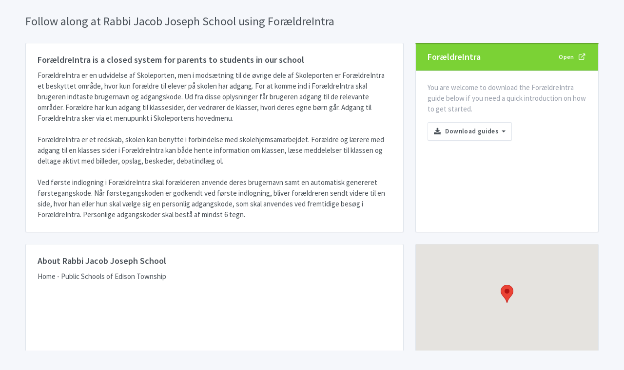

--- FILE ---
content_type: text/html; charset=utf-8
request_url: https://app.familiohq.com/hubs/rabbi-jacob-joseph-school/foraeldreintra
body_size: 4198
content:
<!doctype html>
<html lang="en" dir="ltr">
  <head>
    <meta charset="UTF-8">
    <meta name="viewport" content="width=device-width, user-scalable=no, initial-scale=1.0, maximum-scale=1.0, minimum-scale=1.0">
    <meta http-equiv="X-UA-Compatible" content="ie=edge">
    <meta http-equiv="Content-Language" content="en" />
    <meta name="msapplication-TileColor" content="#2d89ef">
    <meta name="theme-color" content="#4188c9">
    <meta name="apple-mobile-web-app-status-bar-style" content="black-translucent"/>
    <meta name="apple-mobile-web-app-capable" content="yes">
    <meta name="mobile-web-app-capable" content="yes">
    <meta name="HandheldFriendly" content="True">
    <meta name="MobileOptimized" content="320">

    <title>Follow along at Rabbi Jacob Joseph School using ForældreIntra</title>
    <meta name="description" content="Home - Public Schools of Edison Township">
    <meta name="keywords" content="rabbi jacob joseph school,forældreintra,forælderintra,forældre intra,forældreinter">
    <link rel="alternate" hreflang="en" href="https://app.familiohq.com/hubs/rabbi-jacob-joseph-school/foraeldreintra" />
<link rel="alternate" hreflang="da" href="https://app.familiohq.com/da/hubs/rabbi-jacob-joseph-school/foraeldreintra" />
<link rel="alternate" hreflang="da-DK" href="https://app.familiohq.com/da-DK/hubs/rabbi-jacob-joseph-school/foraeldreintra" />
<link rel="alternate" hreflang="de-DE" href="https://app.familiohq.com/de-DE/hubs/rabbi-jacob-joseph-school/foraeldreintra" />
<link rel="alternate" hreflang="en-US" href="https://app.familiohq.com/en-US/hubs/rabbi-jacob-joseph-school/foraeldreintra" />
<link rel="alternate" hreflang="es-ES" href="https://app.familiohq.com/es-ES/hubs/rabbi-jacob-joseph-school/foraeldreintra" />
<link rel="alternate" hreflang="fr-FR" href="https://app.familiohq.com/fr-FR/hubs/rabbi-jacob-joseph-school/foraeldreintra" />
<link rel="alternate" hreflang="it-IT" href="https://app.familiohq.com/it-IT/hubs/rabbi-jacob-joseph-school/foraeldreintra" />
<link rel="alternate" hreflang="ja-JP" href="https://app.familiohq.com/ja-JP/hubs/rabbi-jacob-joseph-school/foraeldreintra" />
<link rel="alternate" hreflang="nl-NL" href="https://app.familiohq.com/nl-NL/hubs/rabbi-jacob-joseph-school/foraeldreintra" />
<link rel="alternate" hreflang="nb-NO" href="https://app.familiohq.com/nb-NO/hubs/rabbi-jacob-joseph-school/foraeldreintra" />
<link rel="alternate" hreflang="sv-SE" href="https://app.familiohq.com/sv-SE/hubs/rabbi-jacob-joseph-school/foraeldreintra" />
    <script>(function(w,d,s,l,i){w[l]=w[l]||[];w[l].push({'gtm.start':
  new Date().getTime(),event:'gtm.js'});var f=d.getElementsByTagName(s)[0],
  j=d.createElement(s),dl=l!='dataLayer'?'&l='+l:'';j.async=true;j.src=
  'https://www.googletagmanager.com/gtm.js?id='+i+dl;f.parentNode.insertBefore(j,f);
  })(window,document,'script','dataLayer','GTM-TJN6QFT');</script>
<script async src="https://pagead2.googlesyndication.com/pagead/js/adsbygoogle.js?client=ca-pub-4908075541478082" crossorigin="anonymous"></script>

    <meta property="al:ios:app_store_id" content="1268088544" />
    <meta property="al:ios:app_name" content="Familio" />
    <meta property="al:ios:url" content="com.ensurehq.familife://hubs/rabbi-jacob-joseph-school" />

    <meta property="al:android:package" content="com.ensurehq.familife">
    <meta property="al:android:app_name" content="Familio">
    <meta property="al:android:url" content="com.ensurehq.familife://hubs/rabbi-jacob-joseph-school">

    <meta property="al:web:url" content="https://familiohq.com" />

    <meta property="fb:app_id" content="154670518636278" />
    <meta property="og:url" content="https://app.familiohq.com/hubs/rabbi-jacob-joseph-school/foraeldreintra" />
    <meta property="og:type" content="place" />
    <meta property="og:title" content="Follow along at Rabbi Jacob Joseph School using ForældreIntra" />
    <meta property="og:description" content="Home - Public Schools of Edison Township" />
    <meta property="og:locale" content="en" />
    <meta property="place:location:latitude" content="40.500999450683594" />
    <meta property="place:location:longitude" content="-74.39795684814453" />

    <meta name="twitter:card" content="app">
    <meta name="twitter:site" content="@familiohq">
    <meta name="twitter:description" content="Home - Public Schools of Edison Township">
    <meta name="twitter:app:country" content="US">
    <meta name="twitter:app:name:iphone" content="Familio">
    <meta name="twitter:app:id:iphone" content="1268088544">
    <meta name="twitter:app:url:iphone" content="com.ensurehq.familife://hubs/rabbi-jacob-joseph-school">
    <meta name="twitter:app:name:ipad" content="Familio">
    <meta name="twitter:app:id:ipad" content="1268088544">
    <meta name="twitter:app:url:ipad" content="com.ensurehq.familife://hubs/rabbi-jacob-joseph-school">
    <meta name="twitter:app:name:googleplay" content="Familio">
    <meta name="twitter:app:id:googleplay" content="com.ensurehq.familife">
    <meta name="twitter:app:url:googleplay" content="com.ensurehq.familife://hubs/rabbi-jacob-joseph-school">
    <link rel="stylesheet" href="https://maxcdn.bootstrapcdn.com/font-awesome/4.7.0/css/font-awesome.min.css">
    <link rel="stylesheet" href="https://fonts.googleapis.com/css?family=Source+Sans+Pro:300,300i,400,400i,500,500i,600,600i,700,700i&amp;subset=latin-ext">

    <script type="application/ld+json">
    {
      "@context": "http://schema.org",
      "@type": "School",
      "address": {
        "@type": "PostalAddress",
        "streetAddress": "1 Plainfield Ave, Edison, NJ 08817, USA"
      },
      "description": "Home - Public Schools of Edison Township",
      "name": "Rabbi Jacob Joseph School",
      "telephone": "",
      "email": ""
    }
    </script>

    <script src="/assets/js/require.min.js"></script>
    <script>
      requirejs.config({
          baseUrl: '.'
      });

      function initMap() {
        var uluru = { lat: 40.500999450683594, lng: -74.39795684814453 };
        var map = new google.maps.Map(document.getElementById('map'), {
          zoom: 14,
          center: uluru
        });
        var marker = new google.maps.Marker({
          position: uluru,
          map: map
        });
      }

    </script>
    <!-- Dashboard Core -->
    <link href="/assets/css/dashboard.css" rel="stylesheet" />
    <script src="/assets/js/dashboard.js"></script>
    <!-- c3.js Charts Plugin -->
    <link href="/assets/plugins/charts-c3/plugin.css" rel="stylesheet" />
    <script src="/assets/plugins/charts-c3/plugin.js"></script>
    <!-- Google Maps Plugin -->
    <link href="/assets/plugins/maps-google/plugin.css" rel="stylesheet" />
    <script src="/assets/plugins/maps-google/plugin.js"></script>
    <!-- Input Mask Plugin -->
    <script src="/assets/plugins/input-mask/plugin.js"></script>
    <script async defer src="https://maps.googleapis.com/maps/api/js?key=AIzaSyADVxPsucIz7KmuBDjlz3WxtO5fifaCenQ&callback=initMap"></script>
  </head>
  <body class="">
    <noscript><iframe src="https://www.googletagmanager.com/ns.html?id=GTM-TJN6QFT"
    height="0" width="0" style="display:none;visibility:hidden"></iframe></noscript>
    <div class="page">
      <div class="page-main">
        <div class="my-3 my-md-5">
          <div class="container">
            <div class="page-header">
              <h1 class="page-title">
                Follow along at Rabbi Jacob Joseph School using ForældreIntra
              </h1>
            </div>
            <div class="row row-cards row-deck">
              <div class="col-sm-12 col-lg-8">
                <div class="card">
                  <div class="card-body d-flex flex-column">
                    <h4>ForældreIntra is a closed system for parents to students in our school</h4>
                    <div>
                      ForældreIntra er en udvidelse af Skoleporten, men i modsætning til de øvrige dele af Skoleporten er ForældreIntra et beskyttet område, hvor kun forældre til elever på skolen har adgang. For at komme ind i ForældreIntra skal brugeren indtaste brugernavn og adgangskode. Ud fra disse oplysninger får brugeren adgang til de relevante områder. Forældre har kun adgang til klassesider, der vedrører de klasser, hvori deres egne børn går. Adgang til ForældreIntra sker via et menupunkt i Skoleportens hovedmenu.<br /><br />ForældreIntra er et redskab, skolen kan benytte i forbindelse med skolehjemsamarbejdet. Forældre og lærere med adgang til en klasses sider i ForældreIntra kan både hente information om klassen, læse meddelelser til klassen og deltage aktivt med billeder, opslag, beskeder, debatindlæg ol.<br /><br />Ved første indlogning i ForældreIntra skal forælderen anvende deres brugernavn samt en automatisk genereret førstegangskode. Når førstegangskoden er godkendt ved første indlogning, bliver forældreren sendt videre til en side, hvor han eller hun skal vælge sig en personlig adgangskode, som skal anvendes ved fremtidige besøg i ForældreIntra. Personlige adgangskoder skal bestå af mindst 6 tegn.
                    </div>
                  </div>
                </div>
              </div>
              <div class="col-sm-12 col-lg-4">
                <div class="card">
                  <div class="card-status bg-lime-dark"></div>
                  <div class="card-header bg-lime">
                    <h3 class="card-title" style="color: #fff"><b>ForældreIntra</b></h3>
                    <div class="card-options">
                      <a href="undefined?role=Parent" class="btn btn-lime btn-sm" rel="nofollow">Open<i class="fe fe-external-link ml-2"></i></a>
                    </div>
                  </div>
                  <div class="card-body d-flex flex-column">
                    <div class="text-muted mb-4">You are welcome to download the ForældreIntra guide below if you need a quick introduction on how to get started.</div>
                    <div class="dropdown">
                      <button type="button" class="btn btn-secondary dropdown-toggle" data-toggle="dropdown">
                        <i class="fa fa-download mr-2"></i>Download guides
                      </button>
                      <div class="dropdown-menu">
                        <a href="https://familiohq.com/wp-content/uploads/2018/06/foraeldreintra-brugervejlening.pdf" target="_blank" class="dropdown-item">ElevIntra og ForældreIntra: hvordan kommer jeg i gang?</a>
                        <a href="https://familiohq.com/wp-content/uploads/2018/06/foraeldreintra-introduktion.pdf" target="_blank" class="dropdown-item">Vejledning til ForældreIntra på PC og mobil</a>
                        <a href="https://familiohq.com/wp-content/uploads/2018/06/din-guide-til-foraeldreintra.pdf" target="_blank" class="dropdown-item">Kom godt fra start: Din guide til ForældreIntra</a>
                      </div>
                    </div>
                  </div>
                </div>
              </div>

              <div class="col-lg-8">
                <div class="card">
  <div class="card-body d-flex flex-column">
    <h4>About Rabbi Jacob Joseph School</h4>
    <div><p>Home - Public Schools of Edison Township</p></div>
    <div class="d-flex align-items-center pt-5 mt-auto">
      <div class="avatar avatar-md mr-3" style="background-image: url(https://www.gravatar.com/avatar/f0694fdef013adccb6d5fd7b97947226.png?d=robohash&amp;s=80)"></div>
      <div>
        Aske Andersen
        <small class="d-block text-muted">a few seconds ago</small>
      </div>
    </div>
  </div>
</div>

              </div>
              <div class="col-lg-4">
                <div class="card">
  <div id="map" class="card-map card-map-placeholder" style="background-color: #f9f9f9">
  </div>
  <div class="card-body">
    <div class="media mb-5">
      
        <span class="avatar avatar-xl mr-5" style="background-image: url('https://www.gravatar.com/avatar/54116a20754b0cce1242a548e809c0e5.png?d=robohash&amp;s=128')"></span>
      
      <div class="media-body">
        
        <h5>Rabbi Jacob Joseph School</h5>
        <address class="text-muted small">
          1 Plainfield Ave<br />Edison<br />NJ 08817<br />USA
        </address>
      </div>
    </div>
    <div class="row">
      
      
      <div class="col-12">
        <div class="btn-list">
        
        
        
        
        
        
        </div>
      </div>
    </div>
  </div>
</div>

              </div>

              <div class="col-md-4">
                <div class="card">
  <div class="card-status bg-orange"></div>
  <div class="card-header">
    <h3 class="card-title">What is <i>ElevIntra</i>?</h3>
    <div class="card-options">
      <a href="/en/hubs/rabbi-jacob-joseph-school/elevintra" class="btn btn-primary btn-sm">Read More</a>
    </div>
  </div>
  <div class="card-body d-flex flex-column">
    <div class="text-muted">Portal for students with information about education and a lot of other tools.</div>
  </div>
</div>
              </div>
              <div class="col-md-4">
                <div class="card">
  <div class="card-status bg-azure"></div>
  <div class="card-header">
    <h3 class="card-title">What is <i>LærerIntra</i>?</h3>
    <div class="card-options">
      <a href="/en/hubs/rabbi-jacob-joseph-school/laererintra" class="btn btn-primary btn-sm">Read More</a>
    </div>
  </div>
  <div class="card-body d-flex flex-column">
    <div class="text-muted">Basismodule for employees of the school.</div>
  </div>
</div>
              </div>
              <div class="col-md-4">
                <div class="card">
  <div class="card-status bg-gray"></div>
  <div class="card-header">
    <h3 class="card-title">About Rabbi Jacob Joseph School</h3>
    <div class="card-options">
      <a href="/en/hubs/rabbi-jacob-joseph-school" class="btn btn-primary btn-sm">Read More</a>
    </div>
  </div>
  <div class="card-body d-flex flex-column">
    <div class="text-muted">Read a bit more about Rabbi Jacob Joseph School.</div>
  </div>
</div>
              </div>

              <div class="col-md-12">
  <ins class="adsbygoogle"
        style="display:block"
        data-ad-client="ca-pub-4908075541478082"
        data-ad-slot="9108984789"
        data-ad-format="auto"
        data-full-width-responsive="true"></ins>
  <script>
    (adsbygoogle = window.adsbygoogle || []).push({});
  </script>
</div>

            </div>
          </div>
        </div>
      </div>
      <footer class="footer">
  <div class="container">
    <div class="row align-items-center flex-row-reverse">
      <div class="col-auto ml-lg-auto">
        <div class="row align-items-center">
          <div class="col-auto">
            <a href="?utm_source=hub&utm_term=rabbi-jacob-joseph-school" class="btn btn-outline-primary btn-sm">Download Familio</a>
          </div>
        </div>
      </div>
      <div class="col-12 col-lg-auto mt-3 mt-lg-0 text-center">
        This page has been provided by <a href="https://familiohq.com/">Familio</a>. We are gathering all family communication on one combined platform.
      </div>
    </div>
  </div>
</footer>

    </div>
  </body>
</html>


--- FILE ---
content_type: text/html; charset=utf-8
request_url: https://www.google.com/recaptcha/api2/aframe
body_size: 265
content:
<!DOCTYPE HTML><html><head><meta http-equiv="content-type" content="text/html; charset=UTF-8"></head><body><script nonce="q8HBsy3lQHI-JHhjwmsrFA">/** Anti-fraud and anti-abuse applications only. See google.com/recaptcha */ try{var clients={'sodar':'https://pagead2.googlesyndication.com/pagead/sodar?'};window.addEventListener("message",function(a){try{if(a.source===window.parent){var b=JSON.parse(a.data);var c=clients[b['id']];if(c){var d=document.createElement('img');d.src=c+b['params']+'&rc='+(localStorage.getItem("rc::a")?sessionStorage.getItem("rc::b"):"");window.document.body.appendChild(d);sessionStorage.setItem("rc::e",parseInt(sessionStorage.getItem("rc::e")||0)+1);localStorage.setItem("rc::h",'1766371017608');}}}catch(b){}});window.parent.postMessage("_grecaptcha_ready", "*");}catch(b){}</script></body></html>

--- FILE ---
content_type: application/javascript; charset=UTF-8
request_url: https://app.familiohq.com/assets/plugins/input-mask/plugin.js
body_size: 71
content:
require.config({
    shim: {
        'input-mask': ['jquery', 'core']
    },
    paths: {
        'input-mask': 'assets/plugins/input-mask/js/jquery.mask.min'
    }
});

--- FILE ---
content_type: application/javascript; charset=UTF-8
request_url: https://app.familiohq.com/assets/plugins/charts-c3/plugin.js
body_size: 122
content:
require.config({
    shim: {
        'c3': ['d3', 'core'],
        'd3': ['core'],
    },
    paths: {
        'd3': 'assets/plugins/charts-c3/js/d3.v3.min',
        'c3': 'assets/plugins/charts-c3/js/c3.min',
    }
});